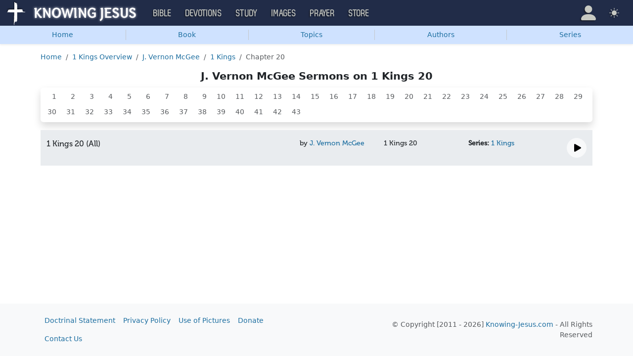

--- FILE ---
content_type: text/html; charset=UTF-8
request_url: https://study.knowing-jesus.com/sermons/author/J.+Vernon+McGee/book/1-Kings/20
body_size: 8252
content:
<!DOCTYPE html>
<html lang="en_GB"
    >
<head>
    <!--first into the HEAD section-->    <meta charset="UTF-8">
    <meta name="viewport" content="width=device-width, initial-scale=1">
    <link rel="shortcut icon" href="/favicon.ico?v3"/>
    <meta name="csrf-param" content="_csrf">
<meta name="csrf-token" content="0bxLtfg2fc9_VAA1D1QwmnNad4j8qtw_3zoZSUqOnHfj7QLAtGAe-RMGT21aPGCuRwlH5r7whX21CChkf-DDPg==">
    <title>J. Vernon McGee Sermons on 1 Kings 20</title>
    <meta name="robots" content="noindex">
<link href="/css/main.min.css?v=15" rel="stylesheet">
<script>window.cookie_host = ".knowing-jesus.com";</script><!--study-->
<!--AdThrive Head Tag 2020 -->
<script>
(function(w, d) {
w.adthrive = w.adthrive || {};
w.adthrive.cmd = w.adthrive.cmd || [];
w.adthrive.plugin = 'adthrive-ads-1.0.40-manual';
w.adthrive.host = 'ads.adthrive.com';
var s = d.createElement('script');
s.async = true;
s.referrerpolicy='no-referrer-when-downgrade';
s.src = 'https://' + w.adthrive.host + '/sites/5d6666decc7cae09064f635b/ads.min.js?referrer=' + w.encodeURIComponent(w.location.href);
var n = d.getElementsByTagName('script')[0];
n.parentNode.insertBefore(s, n);
})(window, document);
</script>
<!--End AdThrive Head Tag -->

<!-- Global site tag (gtag.js) - Google Analytics -->
<script async src="https://www.googletagmanager.com/gtag/js?id=G-YFFBTK9R0F"></script>
<script>
  window.dataLayer = window.dataLayer || [];
  function gtag(){dataLayer.push(arguments);}
  gtag('js', new Date());

  gtag('config', 'UA-28972148-1');
  gtag('config', 'G-YFFBTK9R0F');
</script>

    <script src="https://js.sentry-cdn.com/1985e9d91ca0a5fa94abc008c9427efc.min.js" crossorigin="anonymous"></script>
    <script>
        // Check for existence of Sentry in case Ad-blockers block the Sentry Loader Script
        window.Sentry && Sentry.onLoad(function () {
            Sentry.init({
                tracesSampleRate: 0.001,
                replaysSessionSampleRate: 0.001,
                replaysOnErrorSampleRate: 1.0,
                allowUrls: [
                    //all subdomains knowing-jesus.com
                    /https:\/\/.*\.knowing-jesus\.com/,
                    'knowing-jesus.com',
                    //cdns
                    'cdn.jsdelivr.net',
                    'code.jquery.com',
                ],
                ignoreErrors: [
                    //NS_ERROR_NOT_INITIALIZED
                    'NS_ERROR_NOT_INITIALIZED',
                    //AbortError: The operation was aborted
                    'The operation was aborted',
                    //AbortError: The play() request was interrupted
                    'The play() request was interrupted',
                    'NotAllowedError',

                    'UnhandledRejection',
                    // Random plugins/extensions
                    "top.GLOBALS",
                    // See: http://blog.errorception.com/2012/03/tale-of-unfindable-js-error.html
                    "originalCreateNotification",
                    "canvas.contentDocument",
                    "MyApp_RemoveAllHighlights",
                    "http://tt.epicplay.com",
                    "Can't find variable: ZiteReader",
                    "jigsaw is not defined",
                    "ComboSearch is not defined",
                    "http://loading.retry.widdit.com/",
                    "atomicFindClose",
                    // Facebook borked
                    "fb_xd_fragment",
                    // ISP "optimizing" proxy - `Cache-Control: no-transform` seems to
                    // reduce this. (thanks @acdha)
                    // See http://stackoverflow.com/questions/4113268
                    "bmi_SafeAddOnload",
                    "EBCallBackMessageReceived",
                    // See http://toolbar.conduit.com/Developer/HtmlAndGadget/Methods/JSInjection.aspx
                    "conduitPage",
                ],
                denyUrls: [
                    //cdn.flashtalking.com, static.yieldmo.com, adthrive.com, doubleclick.net, googleapis.com, a2z.com, innovid.com, cdn.doubleverify.com, casalemedia.com
                    /flashtalking\.com/,
                    /yieldmo\.com/,
                    /adthrive\.com/,
                    /doubleclick\.net/,
                    /googleapis\.com/,
                    /a2z\.com/,
                    /innovid\.com/,
                    /doubleverify\.com/,
                    /casalemedia\.com/,
                    // Facebook flakiness
                    /graph\.facebook\.com/i,
                    // Facebook blocked
                    /connect\.facebook\.net\/en_US\/all\.js/i,
                    // Woopra flakiness
                    /eatdifferent\.com\.woopra-ns\.com/i,
                    /static\.woopra\.com\/js\/woopra\.js/i,
                    // Chrome extensions
                    /extensions\//i,
                    /^chrome:\/\//i,
                    /^chrome-extension:\/\//i,
                    // Other plugins
                    /127\.0\.0\.1:4001\/isrunning/i, // Cacaoweb
                    /webappstoolbarba\.texthelp\.com\//i,
                    /metrics\.itunes\.apple\.com\.edgesuite\.net\//i,
                ],
            });
        });
    </script>

</head>
<body class="body-study study d-flex flex-column min-vh-100">

<nav class="navbar navbar-expand-lg navbar-kj navbar-dark py-0">
    <div class="container-fluid">
        <a class="navbar-brand p-0"
           href="https://www.knowing-jesus.com/">
            <img src="/assets/logo.png" width="268" height="50" alt="Knowing Jesus"/>
        </a>
        <button class="navbar-toggler" type="button"
                data-bs-toggle="collapse"
                data-bs-target="#navbarSupportedContent"
                aria-controls="navbarSupportedContent"
                aria-expanded="false"
                aria-label="Toggle navigation">
            <span class="navbar-toggler-icon"></span>
        </button>
        <div class="collapse navbar-collapse" id="navbarSupportedContent">
            
<!-- START MENU NAVIGATION -->
<ul class="navbar-nav me-auto mb-2 mb-lg-0 navbar-nav-main">

    <li class="d-block d-sm-none my-2">
        <form method="get" action="//bible.knowing-jesus.com/search/s">
            <label for="search-bible" class="visually-hidden">Search</label>
            <div class="input-group">

                <input type="text"
                       name="q"
                       id="search-bible"
                       class="form-control"
                       required
                       minlength="3"
                       placeholder="Search for...">

                <button class="btn btn-light" type="submit">
                    <i class="bi bi-search"></i>
                </button>

            </div><!-- /input-group -->
            <input type="hidden"
                   name="translation"
                   id="translation-filed-select"
                   value="all">
        </form>
    </li>
                        <li class="nav-item dropdown">
                <a class="nav-link dropdown-toggle" href="https://bible.knowing-jesus.com" data-hover="dropdown" role="button" data-bs-toggle="dropdown" aria-expanded="false">Bible</a><ul class="dropdown-menu "><li><a class="dropdown-item" href="https://bible.knowing-jesus.com/topics">Topical Bible</a></li><li><a class="dropdown-item" href="https://bible.knowing-jesus.com/themes">Thematic Bible</a></li><li><a class="dropdown-item" href="https://bible.knowing-jesus.com/words">Words in Scripture</a></li><li><a class="dropdown-item" href="https://bible.knowing-jesus.com/phrases">Phrases in Scripture</a></li><li><a class="dropdown-item" href="https://bible.knowing-jesus.com/readings">Readings in Scripture</a></li><li><a class="dropdown-item" href="https://bible.knowing-jesus.com/Names">Bible Names</a></li></ul>            </li>
                                <li class="nav-item dropdown">
                <a class="nav-link dropdown-toggle" href="https://devotion.knowing-jesus.com" data-hover="dropdown" role="button" data-bs-toggle="dropdown" aria-expanded="false">Devotions</a><ul class="dropdown-menu "><li><a class="dropdown-item" href="https://dailyverse.knowing-jesus.com">Verse of the Day</a></li><li><a class="dropdown-item" href="https://devotion.knowing-jesus.com/audio">Today's Audio</a></li><li><a class="dropdown-item" href="https://devotion.knowing-jesus.com">Today's Devotionals </a></li><li><a class="dropdown-item" href="https://devotion.knowing-jesus.com/image">Today's Images </a></li><li><a class="dropdown-item" href="https://devotion.knowing-jesus.com/topics">Devotional by Topic </a></li><li><a class="dropdown-item" href="https://devotion.knowing-jesus.com/devotional-studies">Devotional Studies</a></li></ul>            </li>
                                <li class="nav-item dropdown">
                <a class="nav-link dropdown-toggle" href="https://study.knowing-jesus.com" data-hover="dropdown" role="button" data-bs-toggle="dropdown" aria-expanded="false">Study</a><ul class="dropdown-menu "><li><a class="dropdown-item" href="https://study.knowing-jesus.com/audio">Audio Books</a></li><li><a class="dropdown-item" href="https://study.knowing-jesus.com/sermons">Sermons</a></li><li><a class="dropdown-item" href="https://answers.knowing-jesus.com">Answers</a></li></ul>            </li>
                                <li class="nav-item dropdown">
                <a class="nav-link dropdown-toggle" href="https://images.knowing-jesus.com/" data-hover="dropdown" role="button" data-bs-toggle="dropdown" aria-expanded="false">Images</a><ul class="dropdown-menu "><li><a class="dropdown-item" href="https://images.knowing-jesus.com/new">New</a></li><li><a class="dropdown-item" href="https://images.knowing-jesus.com/topics">Topics</a></li></ul>            </li>
                                <li class="nav-item dropdown">
                <a class="nav-link dropdown-toggle" href="https://prayer.knowing-jesus.com/" data-hover="dropdown" role="button" data-bs-toggle="dropdown" aria-expanded="false">Prayer</a><ul class="dropdown-menu "><li><a class="dropdown-item" href="https://prayer.knowing-jesus.com/latest-prayers#open">Submit Request</a></li><li><a class="dropdown-item" href="https://prayer.knowing-jesus.com/latest-prayers">Latest Prayers</a></li><li><a class="dropdown-item" href="https://prayer.knowing-jesus.com/">All Categories</a></li><li><a class="dropdown-item" href="https://prayer.knowing-jesus.com/all">All Prayers</a></li></ul>            </li>
                    <li><a class="nav-link" href="https://store.knowing-jesus.com">Store</a></li>        <li></li>
</ul>
<ul class="nav navbar-nav mb-2 mb-lg-0 navbar-right">
            <li class="nav-item dropdown menu-item-account ">

            <a class="nav-link py-1 dropdown-toggle d-flex align-items-center user-profile"
               href="#"
               role="button"
               aria-label="Profile"
               aria-expanded="false"
               data-bs-toggle="dropdown"
               data-bs-display="static">

                <span class="d-md-none"><i class="bi bi-person-fill"></i> Profile</span>
                <span class="d-none d-md-inline position-relative profile-icon lh-1"
                ><i class="bi fs-1 bi-person-fill"></i></span>
            </a>

            <ul class="dropdown-menu dropdown-menu-end p-2" style="--bs-dropdown-min-width: 14rem">
                <li>
                    <a class="btn btn-warning sign-in-btn d-block w-100 mb-2"
                       href="#"
                       role="button"
                    ><i class="bi bi-box-arrow-in-right"></i> Sign In                    </a>
                </li>
                <li>
                    <button class="btn btn-warning sign-up-btn d-block w-100"
                            href="#"
                            role="button"
                            href="#"><i class="bi bi-plus"></i> Create account                    </button>
                </li>
                <li>
                    <hr class="dropdown-divider">
                </li>
                <li>
                    <button class="btn btn-light reset-btn d-block w-100"
                            href="#"><i class="bi bi-patch-question"></i> Forgot Password                    </button>
                </li>
            </ul>
        </li>
        <li class="nav-item dropdown ">
    <a class="btn-link nav-link py-0 py-lg-2 px-0 px-lg-2 dropdown-toggle d-flex align-items-center"
       href="#" role="button"
       id="bd-theme"
       aria-label="Theme"
       aria-expanded="false"
       data-bs-toggle="dropdown" data-bs-display="static">
        <span class="theme-icon-active pt-1"><i class="bi bi-brightness-high-fill me-2"></i></span>
        <span class="d-lg-none ms-2">Theme</span>
    </a>

    <ul class="dropdown-menu dropdown-menu-end select-theme" style="--bs-dropdown-min-width: 8rem;">
        <li>
            <button type="button" class="dropdown-item d-flex align-items-center" data-bs-theme-value="light">
                <i class="bi bi-brightness-high-fill me-2"></i>Light            </button>
        </li>
        <li>
            <button type="button" class="dropdown-item d-flex align-items-center active" data-bs-theme-value="dark">
                <i class="bi bi-moon-stars-fill me-2"></i>Dark            </button>
        </li>
        <li>
            <button type="button" class="dropdown-item d-flex align-items-center" data-bs-theme-value="auto">
                <i class="bi bi-circle-half me-2"></i>Auto            </button>
        </li>
    </ul>
</li>
    </ul>
        </div>
    </div>
</nav>


<ul class="nav shadow-sm bg-primary-subtle nav-secondary nav-fill bg-body-tertiary p-1 p-md-0">
    <li class="nav-item"><a class="nav-link" href="/">Home</a></li><li class="d border-secondary-subtle"></li><li class="nav-item " data-bs-theme="dark">
    <a class="nav-link button_popup d-none d-md-block"
       data-bs-toggle="popover"
       data-bs-placement-ext="bottom"
       data-bs-content-id="choose-book-popup"
       data-bs-custom-class="popover-blue"
       href="#">Book</a>
    <a class="nav-link button_popup d-md-none"
       data-bs-toggle="modal"
       data-bs-target="#selectBookModal"
       href="#">Book</a>
</li>
<li class="d border-secondary-subtle"></li><li class="nav-item"><a class="nav-link" href="/sermons?topics#topics">Topics</a></li><li class="d border-secondary-subtle"></li><li class="nav-item"><a class="nav-link" href="/sermons?authors#authors">Authors</a></li><li class="d border-secondary-subtle"></li><li class="nav-item"><a class="nav-link" href="/sermons?series#series">Series</a></li></ul>


<div id="choose-book-popup" class="d-none">
    <div id="choose-book-popup" class="choose-book-popup choose-book-popup-main">
        <div class="float-md-start">
            <h2>Old Testament</h2>
            <div class="row">
                                <div class="col">
                                        <div class="py-1"><a class="text-nowrap"
                                         href="/sermons/Genesis"
                        >Genesis</a></div>
                                        <div class="py-1"><a class="text-nowrap"
                                         href="/sermons/Exodus"
                        >Exodus</a></div>
                                        <div class="py-1"><a class="text-nowrap"
                                         href="/sermons/Leviticus"
                        >Leviticus</a></div>
                                        <div class="py-1"><a class="text-nowrap"
                                         href="/sermons/Numbers"
                        >Numbers</a></div>
                                        <div class="py-1"><a class="text-nowrap"
                                         href="/sermons/Deuteronomy"
                        >Deuteronomy</a></div>
                                        <div class="py-1"><a class="text-nowrap"
                                         href="/sermons/Joshua"
                        >Joshua</a></div>
                                        <div class="py-1"><a class="text-nowrap"
                                         href="/sermons/Judges"
                        >Judges</a></div>
                                        <div class="py-1"><a class="text-nowrap"
                                         href="/sermons/Ruth"
                        >Ruth</a></div>
                                        <div class="py-1"><a class="text-nowrap"
                                         href="/sermons/1-Samuel"
                        >1 Samuel</a></div>
                                        <div class="py-1"><a class="text-nowrap"
                                         href="/sermons/2-Samuel"
                        >2 Samuel</a></div>
                                        <div class="py-1"><a class="text-nowrap"
                                         href="/sermons/1-Kings"
                        >1 Kings</a></div>
                                        <div class="py-1"><a class="text-nowrap"
                                         href="/sermons/2-Kings"
                        >2 Kings</a></div>
                                        <div class="py-1"><a class="text-nowrap"
                                         href="/sermons/1-Chronicles"
                        >1 Chronicles</a></div>
                                    </div>
                <div class="col">
                                        <div class="py-1"><a class="text-nowrap"
                                         href="/sermons/2-Chronicles"
                        >2 Chronicles</a></div>
                                        <div class="py-1"><a class="text-nowrap"
                                         href="/sermons/Ezra"
                        >Ezra</a></div>
                                        <div class="py-1"><a class="text-nowrap"
                                         href="/sermons/Nehemiah"
                        >Nehemiah</a></div>
                                        <div class="py-1"><a class="text-nowrap"
                                         href="/sermons/Esther"
                        >Esther</a></div>
                                        <div class="py-1"><a class="text-nowrap"
                                         href="/sermons/Job"
                        >Job</a></div>
                                        <div class="py-1"><a class="text-nowrap"
                                         href="/sermons/Psalm"
                        >Psalm</a></div>
                                        <div class="py-1"><a class="text-nowrap"
                                         href="/sermons/Proverbs"
                        >Proverbs</a></div>
                                        <div class="py-1"><a class="text-nowrap"
                                         href="/sermons/Ecclesiastes"
                        >Ecclesiastes</a></div>
                                        <div class="py-1"><a class="text-nowrap"
                                         href="/sermons/Song-of-Solomon"
                        >Song of Solomon</a></div>
                                        <div class="py-1"><a class="text-nowrap"
                                         href="/sermons/Isaiah"
                        >Isaiah</a></div>
                                        <div class="py-1"><a class="text-nowrap"
                                         href="/sermons/Jeremiah"
                        >Jeremiah</a></div>
                                        <div class="py-1"><a class="text-nowrap"
                                         href="/sermons/Lamentations"
                        >Lamentations</a></div>
                                        <div class="py-1"><a class="text-nowrap"
                                         href="/sermons/Ezekiel"
                        >Ezekiel</a></div>
                                    </div>
                <div class="col">
                                        <div class="py-1"><a class="text-nowrap"
                                         href="/sermons/Daniel"
                        >Daniel</a></div>
                                        <div class="py-1"><a class="text-nowrap"
                                         href="/sermons/Hosea"
                        >Hosea</a></div>
                                        <div class="py-1"><a class="text-nowrap"
                                         href="/sermons/Joel"
                        >Joel</a></div>
                                        <div class="py-1"><a class="text-nowrap"
                                         href="/sermons/Amos"
                        >Amos</a></div>
                                        <div class="py-1"><a class="text-nowrap"
                                         href="/sermons/Obadiah"
                        >Obadiah</a></div>
                                        <div class="py-1"><a class="text-nowrap"
                                         href="/sermons/Jonah"
                        >Jonah</a></div>
                                        <div class="py-1"><a class="text-nowrap"
                                         href="/sermons/Micah"
                        >Micah</a></div>
                                        <div class="py-1"><a class="text-nowrap"
                                         href="/sermons/Nahum"
                        >Nahum</a></div>
                                        <div class="py-1"><a class="text-nowrap"
                                         href="/sermons/Habakkuk"
                        >Habakkuk</a></div>
                                        <div class="py-1"><a class="text-nowrap"
                                         href="/sermons/Zephaniah"
                        >Zephaniah</a></div>
                                        <div class="py-1"><a class="text-nowrap"
                                         href="/sermons/Haggai"
                        >Haggai</a></div>
                                        <div class="py-1"><a class="text-nowrap"
                                         href="/sermons/Zechariah"
                        >Zechariah</a></div>
                                        <div class="py-1"><a class="text-nowrap"
                                         href="/sermons/Malachi"
                        >Malachi</a></div>
                                    </div>
            </div>
        </div>
        <div class="float-md-end">
            <h2>New Testament</h2>
            <div class="row">
                                <div class="col">
                                        <div class="py-1"><a
                                href="/sermons/Matthew"
                        >Matthew</a></div>
                                        <div class="py-1"><a
                                href="/sermons/Mark"
                        >Mark</a></div>
                                        <div class="py-1"><a
                                href="/sermons/Luke"
                        >Luke</a></div>
                                        <div class="py-1"><a
                                href="/sermons/John"
                        >John</a></div>
                                        <div class="py-1"><a
                                href="/sermons/Acts"
                        >Acts</a></div>
                                        <div class="py-1"><a
                                href="/sermons/Romans"
                        >Romans</a></div>
                                        <div class="py-1"><a
                                href="/sermons/1-Corinthians"
                        >1 Corinthians</a></div>
                                        <div class="py-1"><a
                                href="/sermons/2-Corinthians"
                        >2 Corinthians</a></div>
                                        <div class="py-1"><a
                                href="/sermons/Galatians"
                        >Galatians</a></div>
                                        <div class="py-1"><a
                                href="/sermons/Ephesians"
                        >Ephesians</a></div>
                                        <div class="py-1"><a
                                href="/sermons/Philippians"
                        >Philippians</a></div>
                                        <div class="py-1"><a
                                href="/sermons/Colossians"
                        >Colossians</a></div>
                                        <div class="py-1"><a
                                href="/sermons/1-Thessalonians"
                        >1 Thessalonians</a></div>
                                    </div>
                <div class="col">
                                        <div class="py-1"><a
                                href="/sermons/2-Thessalonians"
                        >2 Thessalonians</a></div>
                                        <div class="py-1"><a
                                href="/sermons/1-Timothy"
                        >1 Timothy</a></div>
                                        <div class="py-1"><a
                                href="/sermons/2-Timothy"
                        >2 Timothy</a></div>
                                        <div class="py-1"><a
                                href="/sermons/Titus"
                        >Titus</a></div>
                                        <div class="py-1"><a
                                href="/sermons/Philemon"
                        >Philemon</a></div>
                                        <div class="py-1"><a
                                href="/sermons/Hebrews"
                        >Hebrews</a></div>
                                        <div class="py-1"><a
                                href="/sermons/James"
                        >James</a></div>
                                        <div class="py-1"><a
                                href="/sermons/1-Peter"
                        >1 Peter</a></div>
                                        <div class="py-1"><a
                                href="/sermons/2-Peter"
                        >2 Peter</a></div>
                                        <div class="py-1"><a
                                href="/sermons/1-John"
                        >1 John</a></div>
                                        <div class="py-1"><a
                                href="/sermons/2-John"
                        >2 John</a></div>
                                        <div class="py-1"><a
                                href="/sermons/3-John"
                        >3 John</a></div>
                                        <div class="py-1"><a
                                href="/sermons/Jude"
                        >Jude</a></div>
                                        <div class="py-1"><a
                                href="/sermons/Revelation"
                        >Revelation</a></div>
                                    </div>
            </div>
        </div>
        <div class="clearfix"></div>
    </div>
</div>


<div class="modal mobile-nav-h"
     id="selectBookModal"
     tabindex="-1">
    <div class="modal-dialog">
        <div class="modal-content">
            <div class="modal-header">
                <div class="col-2">
                    <a href="#" type="button" class="close go-back hidden">
                        <span aria-hidden="true">&laquo;</span>
                    </a>
                </div>
                <div class="col-8 modal-title">
                    <span class="choose_book">Choose Book</span>
                </div>
                <div class="col-2 text-end">
                    <button type="button" class="btn-close" data-bs-dismiss="modal" aria-label="Close"></button>
                </div>
            </div>
            <div class="modal-body choose-book">
                <div class="select-widget">
                    <h5 class="p-2 mb-0 text-dark-emphasis bg-body-tertiary">Old Testament</h5>
                    <ul>
                                                        <li class="mx-1"><a href="/sermons/Genesis"
                                >Gen</a></li>                                <li class="mx-1"><a href="/sermons/Exodus"
                                >Exo</a></li>                                <li class="mx-1"><a href="/sermons/Leviticus"
                                >Lev</a></li>                                <li class="mx-1"><a href="/sermons/Numbers"
                                >Num</a></li>                                <li class="mx-1"><a href="/sermons/Deuteronomy"
                                >Deu</a></li>                                <li class="mx-1"><a href="/sermons/Joshua"
                                >Jos</a></li>                                <li class="mx-1"><a href="/sermons/Judges"
                                >Jud</a></li>                                <li class="mx-1"><a href="/sermons/Ruth"
                                >Rut</a></li>                                <li class="mx-1"><a href="/sermons/1-Samuel"
                                >1Sa</a></li>                                <li class="mx-1"><a href="/sermons/2-Samuel"
                                >2Sa</a></li>                                <li class="mx-1"><a href="/sermons/1-Kings"
                                >1Ki</a></li>                                <li class="mx-1"><a href="/sermons/2-Kings"
                                >2Ki</a></li>                                <li class="mx-1"><a href="/sermons/1-Chronicles"
                                >1Ch</a></li>                                <li class="mx-1"><a href="/sermons/2-Chronicles"
                                >2Ch</a></li>                                <li class="mx-1"><a href="/sermons/Ezra"
                                >Ezr</a></li>                                <li class="mx-1"><a href="/sermons/Nehemiah"
                                >Neh</a></li>                                <li class="mx-1"><a href="/sermons/Esther"
                                >Est</a></li>                                <li class="mx-1"><a href="/sermons/Job"
                                >Job</a></li>                                <li class="mx-1"><a href="/sermons/Psalm"
                                >Psa</a></li>                                <li class="mx-1"><a href="/sermons/Proverbs"
                                >Pro</a></li>                                <li class="mx-1"><a href="/sermons/Ecclesiastes"
                                >Ecc</a></li>                                <li class="mx-1"><a href="/sermons/Song-of-Solomon"
                                >Son</a></li>                                <li class="mx-1"><a href="/sermons/Isaiah"
                                >Isa</a></li>                                <li class="mx-1"><a href="/sermons/Jeremiah"
                                >Jer</a></li>                                <li class="mx-1"><a href="/sermons/Lamentations"
                                >Lam</a></li>                                <li class="mx-1"><a href="/sermons/Ezekiel"
                                >Eze</a></li>                                <li class="mx-1"><a href="/sermons/Daniel"
                                >Dan</a></li>                                <li class="mx-1"><a href="/sermons/Hosea"
                                >Hos</a></li>                                <li class="mx-1"><a href="/sermons/Joel"
                                >Joe</a></li>                                <li class="mx-1"><a href="/sermons/Amos"
                                >Amo</a></li>                                <li class="mx-1"><a href="/sermons/Obadiah"
                                >Oba</a></li>                                <li class="mx-1"><a href="/sermons/Jonah"
                                >Jon</a></li>                                <li class="mx-1"><a href="/sermons/Micah"
                                >Mic</a></li>                                <li class="mx-1"><a href="/sermons/Nahum"
                                >Nah</a></li>                                <li class="mx-1"><a href="/sermons/Habakkuk"
                                >Hab</a></li>                                <li class="mx-1"><a href="/sermons/Zephaniah"
                                >Zep</a></li>                                <li class="mx-1"><a href="/sermons/Haggai"
                                >Hag</a></li>                                <li class="mx-1"><a href="/sermons/Zechariah"
                                >Zec</a></li>                                <li class="mx-1"><a href="/sermons/Malachi"
                                >Mal</a></li>                    </ul>
                    <h5 class="p-2 mt-2 mb-0 text-dark-emphasis bg-body-tertiary">New Testament</h5>
                    <ul>
                                                        <li class="mx-1"><a href="/sermons/Matthew"
                                >Mat</a></li>                                <li class="mx-1"><a href="/sermons/Mark"
                                >Mar</a></li>                                <li class="mx-1"><a href="/sermons/Luke"
                                >Luk</a></li>                                <li class="mx-1"><a href="/sermons/John"
                                >Joh</a></li>                                <li class="mx-1"><a href="/sermons/Acts"
                                >Act</a></li>                                <li class="mx-1"><a href="/sermons/Romans"
                                >Rom</a></li>                                <li class="mx-1"><a href="/sermons/1-Corinthians"
                                >1Co</a></li>                                <li class="mx-1"><a href="/sermons/2-Corinthians"
                                >2Co</a></li>                                <li class="mx-1"><a href="/sermons/Galatians"
                                >Gal</a></li>                                <li class="mx-1"><a href="/sermons/Ephesians"
                                >Eph</a></li>                                <li class="mx-1"><a href="/sermons/Philippians"
                                >Phi</a></li>                                <li class="mx-1"><a href="/sermons/Colossians"
                                >Col</a></li>                                <li class="mx-1"><a href="/sermons/1-Thessalonians"
                                >1Th</a></li>                                <li class="mx-1"><a href="/sermons/2-Thessalonians"
                                >2Th</a></li>                                <li class="mx-1"><a href="/sermons/1-Timothy"
                                >1Ti</a></li>                                <li class="mx-1"><a href="/sermons/2-Timothy"
                                >2Ti</a></li>                                <li class="mx-1"><a href="/sermons/Titus"
                                >Tit</a></li>                                <li class="mx-1"><a href="/sermons/Philemon"
                                >Phi</a></li>                                <li class="mx-1"><a href="/sermons/Hebrews"
                                >Heb</a></li>                                <li class="mx-1"><a href="/sermons/James"
                                >Jam</a></li>                                <li class="mx-1"><a href="/sermons/1-Peter"
                                >1Pe</a></li>                                <li class="mx-1"><a href="/sermons/2-Peter"
                                >2Pe</a></li>                                <li class="mx-1"><a href="/sermons/1-John"
                                >1Jo</a></li>                                <li class="mx-1"><a href="/sermons/2-John"
                                >2Jo</a></li>                                <li class="mx-1"><a href="/sermons/3-John"
                                >3Jo</a></li>                                <li class="mx-1"><a href="/sermons/Jude"
                                >Jud</a></li>                                <li class="mx-1"><a href="/sermons/Revelation"
                                >Rev</a></li>                    </ul>
                </div>
            </div>

        </div>
    </div>
</div>

<div class="container" style="flex: 1">

    <nav aria-label="breadcrumb"><ol id="w0" class="mt-3 breadcrumb"><li class="breadcrumb-item"><a href="/">Home</a></li>
<li class="breadcrumb-item"><a href="/sermons/1-Kings">1 Kings Overview</a></li>
<li class="breadcrumb-item"><a href="/sermons/author/J.+Vernon+McGee">J. Vernon McGee</a></li>
<li class="breadcrumb-item"><a href="/sermons/author/J.+Vernon+McGee/book/1-Kings">1 Kings</a></li>
<li class="breadcrumb-item active" aria-current="page">Chapter 20</li>
</ol></nav>
    <h2 class="text-center">J. Vernon McGee Sermons on 1 Kings 20</h2>


    <div class="numbers-chapter rounded p-2 pb-0 shadow mb-3">
                                    <span class="text-muted">1</span>
                                                <span class="text-muted">2</span>
                                                <span class="text-muted">3</span>
                                                <span class="text-muted">4</span>
                                                <span class="text-muted">5</span>
                                                <span class="text-muted">6</span>
                                                <span class="text-muted">7</span>
                                                <span class="text-muted">8</span>
                                                <span class="text-muted">9</span>
                                                <span class="text-muted">10</span>
                                                <span class="text-muted">11</span>
                                                <span class="text-muted">12</span>
                                                <span class="text-muted">13</span>
                                                <span class="text-muted">14</span>
                                                <span class="text-muted">15</span>
                                                <span class="text-muted">16</span>
                                                <span class="text-muted">17</span>
                                                <span class="text-muted">18</span>
                                                <span class="text-muted">19</span>
                                                <span class="text-muted">20</span>
                                                <span class="text-muted">21</span>
                                                <span class="text-muted">22</span>
                                                <span class="text-muted">23</span>
                                                <span class="text-muted">24</span>
                                                <span class="text-muted">25</span>
                                                <span class="text-muted">26</span>
                                                <span class="text-muted">27</span>
                                                <span class="text-muted">28</span>
                                                <span class="text-muted">29</span>
                                                <span class="text-muted">30</span>
                                                <span class="text-muted">31</span>
                                                <span class="text-muted">32</span>
                                                <span class="text-muted">33</span>
                                                <span class="text-muted">34</span>
                                                <span class="text-muted">35</span>
                                                <span class="text-muted">36</span>
                                                <span class="text-muted">37</span>
                                                <span class="text-muted">38</span>
                                                <span class="text-muted">39</span>
                                                <span class="text-muted">40</span>
                                                <span class="text-muted">41</span>
                                                <span class="text-muted">42</span>
                                                <span class="text-muted">43</span>
                        </div>


<div class="container-fluid content-box-wrapper fullwidth sermon-list-v2">
            <div id="jp_container_4162" class="one-line-wrap">
            <div class="row py-3  bg-body-secondary ">
                <div class="col">
                    <div class="row">

                        <div class="col">
                            <div class="fs-6">1 Kings 20 (All)</div>
                        </div>

                                                    <div class="col-md-2">
                                <span class="author">by <a
                                            href="/sermons/author/J.+Vernon+McGee">
                                    J. Vernon McGee</a></span>
                            </div>
                        
                        <div class="col-md-2">
                            <div class="genesis">
                                                                    <span>1 Kings 20</span>
                                                            </div>
                        </div>

                                                    <div class="col-md-2">
                                <div class="series"><strong>Series: </strong>
                                    <a href="/sermons/author/J.+Vernon+McGee/series/1+Kings">
                                        1 Kings</a>
                                </div>
                            </div>
                                            </div>
                </div>
                <div class="col-4 col-md-2 col-lg-1 text-end">
                    <div>
                        <button type="button" title="play" class="btn-play btn btn-light btn-circle-40">
                            <i class="bi bi-play-fill fs-3" style="margin-left: 3px"></i>
                        </button>
                        <button type="button" title="pause" class="btn-pause btn btn-light btn-circle-40 hidden">
                            <i class="bi bi-pause-fill fs-3"></i>
                        </button>
                    </div>
                                    </div>

            </div>
            <div class="row player-row py-2   bg-body-secondary  hidden">
                <div class="col-12">
                    <audio controls class="w-100" src="/sermons-mp3/4162.mp3">
                        Your browser does not support the audio element.
                    </audio>
                    <div class="text-end">
                        <a class="close-btn" href="#">Close</a>
                    </div>
                </div>
            </div>
        </div>

    </div>

</div>

<div class="pb-4"></div>
<div class="bg-body-tertiary">
    <div class="container ">
        <footer class="d-flex flex-wrap justify-content-between align-items-center py-3">
            <ul class="nav col-md-5">
                <li><a class="nav-link px-2 " href="https://answers.knowing-jesus.com/question/knowing-jesus-com-doctrinal-statement" rel="nofollow">Doctrinal Statement</a></li>                <li><a class="nav-link px-2 " href="https://www.knowing-jesus.com/privacy-policy" rel="nofollow">Privacy Policy</a></li>                <li><a class="nav-link px-2 " href="https://www.knowing-jesus.com/use-of-pictures" rel="nofollow">Use of Pictures</a></li>                <li><a class="nav-link px-2 " href="https://www.paypal.com/cgi-bin/webscr?cmd=_s-xclick&amp;hosted_button_id=FCA9DFGP69XPC" rel="nofollow" target="_blank">Donate</a></li>                <li><a class="nav-link px-2 " href="https://www.knowing-jesus.com/contact-us" rel="nofollow">Contact Us</a></li>                            </ul>
            <p class="col-md-5 mb-0 justify-content-end text-end text-body-secondary">
                © Copyright [2011 - 2026]                <a href="https://www.knowing-jesus.com/">Knowing-Jesus.com</a> - All Rights Reserved            </p>

        </footer>
    </div>
</div>



<script src="/js/login/dist/login.js?v=17"></script>
<script src="https://cdn.jsdelivr.net/npm/bootstrap@5.3.3/dist/js/bootstrap.bundle.min.js"></script>
<script src="/js/app.min.js?v=15"></script>
<script>var players = document.querySelectorAll("audio");

players.forEach(function(player) {
    var lw = player.closest(".one-line-wrap");
    player.onplay = function() {
        lw.querySelector(".btn-play").classList.add("hidden");
        lw.querySelector(".btn-pause").classList.remove("hidden");
    };
    player.onpause = function() {
        lw.querySelector(".btn-play").classList.remove("hidden");
        lw.querySelector(".btn-pause").classList.add("hidden");
    };
});

//play button && show player
var playBtns = document.querySelectorAll(".btn-play");
for(var i=0; i<playBtns.length; i++){
    playBtns[i].onclick = function() {
        this.closest(".one-line-wrap").querySelector(".player-row").classList.remove("hidden");
        this.closest(".one-line-wrap").querySelector("audio").play();
    };
}

//pause button && hide player
var pauseBtns = document.querySelectorAll(".btn-pause");
for(var i=0; i<pauseBtns.length; i++){
    pauseBtns[i].onclick = function() {
        this.closest(".one-line-wrap").querySelector(".player-row").classList.add("hidden");
        this.closest(".one-line-wrap").querySelector("audio").pause();
    };
}
//close button && hide player
var closeBtns = document.querySelectorAll(".close-btn");
for(var i=0; i<closeBtns.length; i++){
    closeBtns[i].onclick = function(e) {
        e.preventDefault();
        this.closest(".one-line-wrap").querySelector(".player-row").classList.add("hidden");
        this.closest(".one-line-wrap").querySelector("audio").pause();
    };
}

//on page load get hash and play
document.addEventListener("DOMContentLoaded", function () {
    var hash = window.location.hash;
    if(hash){
        var id = hash.replace("#play=", "");
        var lineWrap = document.getElementById("jp_container_" + id);
        
        //scroll to player
        lineWrap.scrollIntoView({behavior: "smooth", block: "start", inline: "nearest"});
        lineWrap.querySelector(".player-row").classList.remove("hidden");
        lineWrap.querySelector("audio").play();
    }
});

window.kj_lang = {"Sign in to Knowing Jesus":"Sign in to Knowing Jesus","Email":"Email","Password":"Password","Forgot Password?":"Forgot Password?","Error:":"Error:","Sign in":"Sign in","Create an account":"Create an account","Wrong password or login":"Wrong password or login","Error occurred, please try again":"Error occurred, please try again","Sign up to Knowing Jesus":"Sign up to Knowing Jesus","First Name":"First Name","Last Name":"Last Name","Confirm Password":"Confirm Password","Your password and confirmation password do not match.":"Your password and confirmation password do not match.","Password Recovery":"Password Recovery","Enter your email":"Enter your email","Continue":"Continue","Sorry, we are unable to reset password for email provided.":"Sorry, we are unable to reset password for email provided.","Sign in With Google":"Sign in With Google","Sign in With Facebook":"Sign in With Facebook"};


window.kj_t = function (txt){
    if(window.kj_lang && window.kj_lang.hasOwnProperty(txt)){
        return window.kj_lang[txt];
    }
    return txt;
};

window.KJ_Login.init({"facebook_login":"https:\/\/www.knowing-jesus.com\/api\/google","google_login":"https:\/\/www.knowing-jesus.com\/api\/facebook","cookie_host":".knowing-jesus.com"});

document.addEventListener('copy', function(event) {
  event.clipboardData.setData('text', (document.getSelection() + '').replace(/\n+$/, '') +
   '\n\nSource: ' + document.location.href);
  event.preventDefault();
});
</script></body>
</html>
